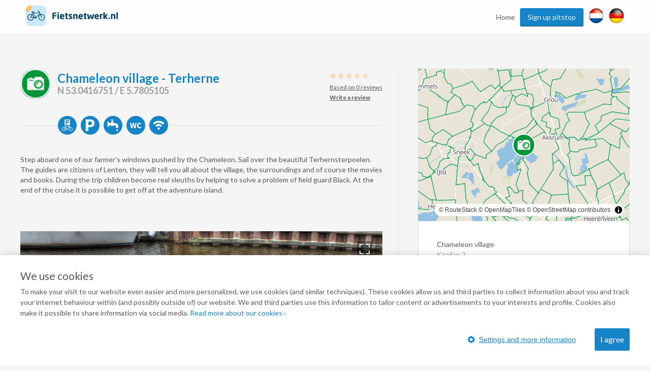

--- FILE ---
content_type: text/html; charset=utf-8
request_url: https://www.google.com/recaptcha/api2/anchor?ar=1&k=6Lc4fSYUAAAAADDzz5Lc6eUbxOhmZT9mfOv9G-dp&co=aHR0cHM6Ly93d3cuZmlldHNuZXR3ZXJrLm5sOjQ0Mw..&hl=en&v=N67nZn4AqZkNcbeMu4prBgzg&size=normal&anchor-ms=20000&execute-ms=30000&cb=2adtv03cx2bl
body_size: 49531
content:
<!DOCTYPE HTML><html dir="ltr" lang="en"><head><meta http-equiv="Content-Type" content="text/html; charset=UTF-8">
<meta http-equiv="X-UA-Compatible" content="IE=edge">
<title>reCAPTCHA</title>
<style type="text/css">
/* cyrillic-ext */
@font-face {
  font-family: 'Roboto';
  font-style: normal;
  font-weight: 400;
  font-stretch: 100%;
  src: url(//fonts.gstatic.com/s/roboto/v48/KFO7CnqEu92Fr1ME7kSn66aGLdTylUAMa3GUBHMdazTgWw.woff2) format('woff2');
  unicode-range: U+0460-052F, U+1C80-1C8A, U+20B4, U+2DE0-2DFF, U+A640-A69F, U+FE2E-FE2F;
}
/* cyrillic */
@font-face {
  font-family: 'Roboto';
  font-style: normal;
  font-weight: 400;
  font-stretch: 100%;
  src: url(//fonts.gstatic.com/s/roboto/v48/KFO7CnqEu92Fr1ME7kSn66aGLdTylUAMa3iUBHMdazTgWw.woff2) format('woff2');
  unicode-range: U+0301, U+0400-045F, U+0490-0491, U+04B0-04B1, U+2116;
}
/* greek-ext */
@font-face {
  font-family: 'Roboto';
  font-style: normal;
  font-weight: 400;
  font-stretch: 100%;
  src: url(//fonts.gstatic.com/s/roboto/v48/KFO7CnqEu92Fr1ME7kSn66aGLdTylUAMa3CUBHMdazTgWw.woff2) format('woff2');
  unicode-range: U+1F00-1FFF;
}
/* greek */
@font-face {
  font-family: 'Roboto';
  font-style: normal;
  font-weight: 400;
  font-stretch: 100%;
  src: url(//fonts.gstatic.com/s/roboto/v48/KFO7CnqEu92Fr1ME7kSn66aGLdTylUAMa3-UBHMdazTgWw.woff2) format('woff2');
  unicode-range: U+0370-0377, U+037A-037F, U+0384-038A, U+038C, U+038E-03A1, U+03A3-03FF;
}
/* math */
@font-face {
  font-family: 'Roboto';
  font-style: normal;
  font-weight: 400;
  font-stretch: 100%;
  src: url(//fonts.gstatic.com/s/roboto/v48/KFO7CnqEu92Fr1ME7kSn66aGLdTylUAMawCUBHMdazTgWw.woff2) format('woff2');
  unicode-range: U+0302-0303, U+0305, U+0307-0308, U+0310, U+0312, U+0315, U+031A, U+0326-0327, U+032C, U+032F-0330, U+0332-0333, U+0338, U+033A, U+0346, U+034D, U+0391-03A1, U+03A3-03A9, U+03B1-03C9, U+03D1, U+03D5-03D6, U+03F0-03F1, U+03F4-03F5, U+2016-2017, U+2034-2038, U+203C, U+2040, U+2043, U+2047, U+2050, U+2057, U+205F, U+2070-2071, U+2074-208E, U+2090-209C, U+20D0-20DC, U+20E1, U+20E5-20EF, U+2100-2112, U+2114-2115, U+2117-2121, U+2123-214F, U+2190, U+2192, U+2194-21AE, U+21B0-21E5, U+21F1-21F2, U+21F4-2211, U+2213-2214, U+2216-22FF, U+2308-230B, U+2310, U+2319, U+231C-2321, U+2336-237A, U+237C, U+2395, U+239B-23B7, U+23D0, U+23DC-23E1, U+2474-2475, U+25AF, U+25B3, U+25B7, U+25BD, U+25C1, U+25CA, U+25CC, U+25FB, U+266D-266F, U+27C0-27FF, U+2900-2AFF, U+2B0E-2B11, U+2B30-2B4C, U+2BFE, U+3030, U+FF5B, U+FF5D, U+1D400-1D7FF, U+1EE00-1EEFF;
}
/* symbols */
@font-face {
  font-family: 'Roboto';
  font-style: normal;
  font-weight: 400;
  font-stretch: 100%;
  src: url(//fonts.gstatic.com/s/roboto/v48/KFO7CnqEu92Fr1ME7kSn66aGLdTylUAMaxKUBHMdazTgWw.woff2) format('woff2');
  unicode-range: U+0001-000C, U+000E-001F, U+007F-009F, U+20DD-20E0, U+20E2-20E4, U+2150-218F, U+2190, U+2192, U+2194-2199, U+21AF, U+21E6-21F0, U+21F3, U+2218-2219, U+2299, U+22C4-22C6, U+2300-243F, U+2440-244A, U+2460-24FF, U+25A0-27BF, U+2800-28FF, U+2921-2922, U+2981, U+29BF, U+29EB, U+2B00-2BFF, U+4DC0-4DFF, U+FFF9-FFFB, U+10140-1018E, U+10190-1019C, U+101A0, U+101D0-101FD, U+102E0-102FB, U+10E60-10E7E, U+1D2C0-1D2D3, U+1D2E0-1D37F, U+1F000-1F0FF, U+1F100-1F1AD, U+1F1E6-1F1FF, U+1F30D-1F30F, U+1F315, U+1F31C, U+1F31E, U+1F320-1F32C, U+1F336, U+1F378, U+1F37D, U+1F382, U+1F393-1F39F, U+1F3A7-1F3A8, U+1F3AC-1F3AF, U+1F3C2, U+1F3C4-1F3C6, U+1F3CA-1F3CE, U+1F3D4-1F3E0, U+1F3ED, U+1F3F1-1F3F3, U+1F3F5-1F3F7, U+1F408, U+1F415, U+1F41F, U+1F426, U+1F43F, U+1F441-1F442, U+1F444, U+1F446-1F449, U+1F44C-1F44E, U+1F453, U+1F46A, U+1F47D, U+1F4A3, U+1F4B0, U+1F4B3, U+1F4B9, U+1F4BB, U+1F4BF, U+1F4C8-1F4CB, U+1F4D6, U+1F4DA, U+1F4DF, U+1F4E3-1F4E6, U+1F4EA-1F4ED, U+1F4F7, U+1F4F9-1F4FB, U+1F4FD-1F4FE, U+1F503, U+1F507-1F50B, U+1F50D, U+1F512-1F513, U+1F53E-1F54A, U+1F54F-1F5FA, U+1F610, U+1F650-1F67F, U+1F687, U+1F68D, U+1F691, U+1F694, U+1F698, U+1F6AD, U+1F6B2, U+1F6B9-1F6BA, U+1F6BC, U+1F6C6-1F6CF, U+1F6D3-1F6D7, U+1F6E0-1F6EA, U+1F6F0-1F6F3, U+1F6F7-1F6FC, U+1F700-1F7FF, U+1F800-1F80B, U+1F810-1F847, U+1F850-1F859, U+1F860-1F887, U+1F890-1F8AD, U+1F8B0-1F8BB, U+1F8C0-1F8C1, U+1F900-1F90B, U+1F93B, U+1F946, U+1F984, U+1F996, U+1F9E9, U+1FA00-1FA6F, U+1FA70-1FA7C, U+1FA80-1FA89, U+1FA8F-1FAC6, U+1FACE-1FADC, U+1FADF-1FAE9, U+1FAF0-1FAF8, U+1FB00-1FBFF;
}
/* vietnamese */
@font-face {
  font-family: 'Roboto';
  font-style: normal;
  font-weight: 400;
  font-stretch: 100%;
  src: url(//fonts.gstatic.com/s/roboto/v48/KFO7CnqEu92Fr1ME7kSn66aGLdTylUAMa3OUBHMdazTgWw.woff2) format('woff2');
  unicode-range: U+0102-0103, U+0110-0111, U+0128-0129, U+0168-0169, U+01A0-01A1, U+01AF-01B0, U+0300-0301, U+0303-0304, U+0308-0309, U+0323, U+0329, U+1EA0-1EF9, U+20AB;
}
/* latin-ext */
@font-face {
  font-family: 'Roboto';
  font-style: normal;
  font-weight: 400;
  font-stretch: 100%;
  src: url(//fonts.gstatic.com/s/roboto/v48/KFO7CnqEu92Fr1ME7kSn66aGLdTylUAMa3KUBHMdazTgWw.woff2) format('woff2');
  unicode-range: U+0100-02BA, U+02BD-02C5, U+02C7-02CC, U+02CE-02D7, U+02DD-02FF, U+0304, U+0308, U+0329, U+1D00-1DBF, U+1E00-1E9F, U+1EF2-1EFF, U+2020, U+20A0-20AB, U+20AD-20C0, U+2113, U+2C60-2C7F, U+A720-A7FF;
}
/* latin */
@font-face {
  font-family: 'Roboto';
  font-style: normal;
  font-weight: 400;
  font-stretch: 100%;
  src: url(//fonts.gstatic.com/s/roboto/v48/KFO7CnqEu92Fr1ME7kSn66aGLdTylUAMa3yUBHMdazQ.woff2) format('woff2');
  unicode-range: U+0000-00FF, U+0131, U+0152-0153, U+02BB-02BC, U+02C6, U+02DA, U+02DC, U+0304, U+0308, U+0329, U+2000-206F, U+20AC, U+2122, U+2191, U+2193, U+2212, U+2215, U+FEFF, U+FFFD;
}
/* cyrillic-ext */
@font-face {
  font-family: 'Roboto';
  font-style: normal;
  font-weight: 500;
  font-stretch: 100%;
  src: url(//fonts.gstatic.com/s/roboto/v48/KFO7CnqEu92Fr1ME7kSn66aGLdTylUAMa3GUBHMdazTgWw.woff2) format('woff2');
  unicode-range: U+0460-052F, U+1C80-1C8A, U+20B4, U+2DE0-2DFF, U+A640-A69F, U+FE2E-FE2F;
}
/* cyrillic */
@font-face {
  font-family: 'Roboto';
  font-style: normal;
  font-weight: 500;
  font-stretch: 100%;
  src: url(//fonts.gstatic.com/s/roboto/v48/KFO7CnqEu92Fr1ME7kSn66aGLdTylUAMa3iUBHMdazTgWw.woff2) format('woff2');
  unicode-range: U+0301, U+0400-045F, U+0490-0491, U+04B0-04B1, U+2116;
}
/* greek-ext */
@font-face {
  font-family: 'Roboto';
  font-style: normal;
  font-weight: 500;
  font-stretch: 100%;
  src: url(//fonts.gstatic.com/s/roboto/v48/KFO7CnqEu92Fr1ME7kSn66aGLdTylUAMa3CUBHMdazTgWw.woff2) format('woff2');
  unicode-range: U+1F00-1FFF;
}
/* greek */
@font-face {
  font-family: 'Roboto';
  font-style: normal;
  font-weight: 500;
  font-stretch: 100%;
  src: url(//fonts.gstatic.com/s/roboto/v48/KFO7CnqEu92Fr1ME7kSn66aGLdTylUAMa3-UBHMdazTgWw.woff2) format('woff2');
  unicode-range: U+0370-0377, U+037A-037F, U+0384-038A, U+038C, U+038E-03A1, U+03A3-03FF;
}
/* math */
@font-face {
  font-family: 'Roboto';
  font-style: normal;
  font-weight: 500;
  font-stretch: 100%;
  src: url(//fonts.gstatic.com/s/roboto/v48/KFO7CnqEu92Fr1ME7kSn66aGLdTylUAMawCUBHMdazTgWw.woff2) format('woff2');
  unicode-range: U+0302-0303, U+0305, U+0307-0308, U+0310, U+0312, U+0315, U+031A, U+0326-0327, U+032C, U+032F-0330, U+0332-0333, U+0338, U+033A, U+0346, U+034D, U+0391-03A1, U+03A3-03A9, U+03B1-03C9, U+03D1, U+03D5-03D6, U+03F0-03F1, U+03F4-03F5, U+2016-2017, U+2034-2038, U+203C, U+2040, U+2043, U+2047, U+2050, U+2057, U+205F, U+2070-2071, U+2074-208E, U+2090-209C, U+20D0-20DC, U+20E1, U+20E5-20EF, U+2100-2112, U+2114-2115, U+2117-2121, U+2123-214F, U+2190, U+2192, U+2194-21AE, U+21B0-21E5, U+21F1-21F2, U+21F4-2211, U+2213-2214, U+2216-22FF, U+2308-230B, U+2310, U+2319, U+231C-2321, U+2336-237A, U+237C, U+2395, U+239B-23B7, U+23D0, U+23DC-23E1, U+2474-2475, U+25AF, U+25B3, U+25B7, U+25BD, U+25C1, U+25CA, U+25CC, U+25FB, U+266D-266F, U+27C0-27FF, U+2900-2AFF, U+2B0E-2B11, U+2B30-2B4C, U+2BFE, U+3030, U+FF5B, U+FF5D, U+1D400-1D7FF, U+1EE00-1EEFF;
}
/* symbols */
@font-face {
  font-family: 'Roboto';
  font-style: normal;
  font-weight: 500;
  font-stretch: 100%;
  src: url(//fonts.gstatic.com/s/roboto/v48/KFO7CnqEu92Fr1ME7kSn66aGLdTylUAMaxKUBHMdazTgWw.woff2) format('woff2');
  unicode-range: U+0001-000C, U+000E-001F, U+007F-009F, U+20DD-20E0, U+20E2-20E4, U+2150-218F, U+2190, U+2192, U+2194-2199, U+21AF, U+21E6-21F0, U+21F3, U+2218-2219, U+2299, U+22C4-22C6, U+2300-243F, U+2440-244A, U+2460-24FF, U+25A0-27BF, U+2800-28FF, U+2921-2922, U+2981, U+29BF, U+29EB, U+2B00-2BFF, U+4DC0-4DFF, U+FFF9-FFFB, U+10140-1018E, U+10190-1019C, U+101A0, U+101D0-101FD, U+102E0-102FB, U+10E60-10E7E, U+1D2C0-1D2D3, U+1D2E0-1D37F, U+1F000-1F0FF, U+1F100-1F1AD, U+1F1E6-1F1FF, U+1F30D-1F30F, U+1F315, U+1F31C, U+1F31E, U+1F320-1F32C, U+1F336, U+1F378, U+1F37D, U+1F382, U+1F393-1F39F, U+1F3A7-1F3A8, U+1F3AC-1F3AF, U+1F3C2, U+1F3C4-1F3C6, U+1F3CA-1F3CE, U+1F3D4-1F3E0, U+1F3ED, U+1F3F1-1F3F3, U+1F3F5-1F3F7, U+1F408, U+1F415, U+1F41F, U+1F426, U+1F43F, U+1F441-1F442, U+1F444, U+1F446-1F449, U+1F44C-1F44E, U+1F453, U+1F46A, U+1F47D, U+1F4A3, U+1F4B0, U+1F4B3, U+1F4B9, U+1F4BB, U+1F4BF, U+1F4C8-1F4CB, U+1F4D6, U+1F4DA, U+1F4DF, U+1F4E3-1F4E6, U+1F4EA-1F4ED, U+1F4F7, U+1F4F9-1F4FB, U+1F4FD-1F4FE, U+1F503, U+1F507-1F50B, U+1F50D, U+1F512-1F513, U+1F53E-1F54A, U+1F54F-1F5FA, U+1F610, U+1F650-1F67F, U+1F687, U+1F68D, U+1F691, U+1F694, U+1F698, U+1F6AD, U+1F6B2, U+1F6B9-1F6BA, U+1F6BC, U+1F6C6-1F6CF, U+1F6D3-1F6D7, U+1F6E0-1F6EA, U+1F6F0-1F6F3, U+1F6F7-1F6FC, U+1F700-1F7FF, U+1F800-1F80B, U+1F810-1F847, U+1F850-1F859, U+1F860-1F887, U+1F890-1F8AD, U+1F8B0-1F8BB, U+1F8C0-1F8C1, U+1F900-1F90B, U+1F93B, U+1F946, U+1F984, U+1F996, U+1F9E9, U+1FA00-1FA6F, U+1FA70-1FA7C, U+1FA80-1FA89, U+1FA8F-1FAC6, U+1FACE-1FADC, U+1FADF-1FAE9, U+1FAF0-1FAF8, U+1FB00-1FBFF;
}
/* vietnamese */
@font-face {
  font-family: 'Roboto';
  font-style: normal;
  font-weight: 500;
  font-stretch: 100%;
  src: url(//fonts.gstatic.com/s/roboto/v48/KFO7CnqEu92Fr1ME7kSn66aGLdTylUAMa3OUBHMdazTgWw.woff2) format('woff2');
  unicode-range: U+0102-0103, U+0110-0111, U+0128-0129, U+0168-0169, U+01A0-01A1, U+01AF-01B0, U+0300-0301, U+0303-0304, U+0308-0309, U+0323, U+0329, U+1EA0-1EF9, U+20AB;
}
/* latin-ext */
@font-face {
  font-family: 'Roboto';
  font-style: normal;
  font-weight: 500;
  font-stretch: 100%;
  src: url(//fonts.gstatic.com/s/roboto/v48/KFO7CnqEu92Fr1ME7kSn66aGLdTylUAMa3KUBHMdazTgWw.woff2) format('woff2');
  unicode-range: U+0100-02BA, U+02BD-02C5, U+02C7-02CC, U+02CE-02D7, U+02DD-02FF, U+0304, U+0308, U+0329, U+1D00-1DBF, U+1E00-1E9F, U+1EF2-1EFF, U+2020, U+20A0-20AB, U+20AD-20C0, U+2113, U+2C60-2C7F, U+A720-A7FF;
}
/* latin */
@font-face {
  font-family: 'Roboto';
  font-style: normal;
  font-weight: 500;
  font-stretch: 100%;
  src: url(//fonts.gstatic.com/s/roboto/v48/KFO7CnqEu92Fr1ME7kSn66aGLdTylUAMa3yUBHMdazQ.woff2) format('woff2');
  unicode-range: U+0000-00FF, U+0131, U+0152-0153, U+02BB-02BC, U+02C6, U+02DA, U+02DC, U+0304, U+0308, U+0329, U+2000-206F, U+20AC, U+2122, U+2191, U+2193, U+2212, U+2215, U+FEFF, U+FFFD;
}
/* cyrillic-ext */
@font-face {
  font-family: 'Roboto';
  font-style: normal;
  font-weight: 900;
  font-stretch: 100%;
  src: url(//fonts.gstatic.com/s/roboto/v48/KFO7CnqEu92Fr1ME7kSn66aGLdTylUAMa3GUBHMdazTgWw.woff2) format('woff2');
  unicode-range: U+0460-052F, U+1C80-1C8A, U+20B4, U+2DE0-2DFF, U+A640-A69F, U+FE2E-FE2F;
}
/* cyrillic */
@font-face {
  font-family: 'Roboto';
  font-style: normal;
  font-weight: 900;
  font-stretch: 100%;
  src: url(//fonts.gstatic.com/s/roboto/v48/KFO7CnqEu92Fr1ME7kSn66aGLdTylUAMa3iUBHMdazTgWw.woff2) format('woff2');
  unicode-range: U+0301, U+0400-045F, U+0490-0491, U+04B0-04B1, U+2116;
}
/* greek-ext */
@font-face {
  font-family: 'Roboto';
  font-style: normal;
  font-weight: 900;
  font-stretch: 100%;
  src: url(//fonts.gstatic.com/s/roboto/v48/KFO7CnqEu92Fr1ME7kSn66aGLdTylUAMa3CUBHMdazTgWw.woff2) format('woff2');
  unicode-range: U+1F00-1FFF;
}
/* greek */
@font-face {
  font-family: 'Roboto';
  font-style: normal;
  font-weight: 900;
  font-stretch: 100%;
  src: url(//fonts.gstatic.com/s/roboto/v48/KFO7CnqEu92Fr1ME7kSn66aGLdTylUAMa3-UBHMdazTgWw.woff2) format('woff2');
  unicode-range: U+0370-0377, U+037A-037F, U+0384-038A, U+038C, U+038E-03A1, U+03A3-03FF;
}
/* math */
@font-face {
  font-family: 'Roboto';
  font-style: normal;
  font-weight: 900;
  font-stretch: 100%;
  src: url(//fonts.gstatic.com/s/roboto/v48/KFO7CnqEu92Fr1ME7kSn66aGLdTylUAMawCUBHMdazTgWw.woff2) format('woff2');
  unicode-range: U+0302-0303, U+0305, U+0307-0308, U+0310, U+0312, U+0315, U+031A, U+0326-0327, U+032C, U+032F-0330, U+0332-0333, U+0338, U+033A, U+0346, U+034D, U+0391-03A1, U+03A3-03A9, U+03B1-03C9, U+03D1, U+03D5-03D6, U+03F0-03F1, U+03F4-03F5, U+2016-2017, U+2034-2038, U+203C, U+2040, U+2043, U+2047, U+2050, U+2057, U+205F, U+2070-2071, U+2074-208E, U+2090-209C, U+20D0-20DC, U+20E1, U+20E5-20EF, U+2100-2112, U+2114-2115, U+2117-2121, U+2123-214F, U+2190, U+2192, U+2194-21AE, U+21B0-21E5, U+21F1-21F2, U+21F4-2211, U+2213-2214, U+2216-22FF, U+2308-230B, U+2310, U+2319, U+231C-2321, U+2336-237A, U+237C, U+2395, U+239B-23B7, U+23D0, U+23DC-23E1, U+2474-2475, U+25AF, U+25B3, U+25B7, U+25BD, U+25C1, U+25CA, U+25CC, U+25FB, U+266D-266F, U+27C0-27FF, U+2900-2AFF, U+2B0E-2B11, U+2B30-2B4C, U+2BFE, U+3030, U+FF5B, U+FF5D, U+1D400-1D7FF, U+1EE00-1EEFF;
}
/* symbols */
@font-face {
  font-family: 'Roboto';
  font-style: normal;
  font-weight: 900;
  font-stretch: 100%;
  src: url(//fonts.gstatic.com/s/roboto/v48/KFO7CnqEu92Fr1ME7kSn66aGLdTylUAMaxKUBHMdazTgWw.woff2) format('woff2');
  unicode-range: U+0001-000C, U+000E-001F, U+007F-009F, U+20DD-20E0, U+20E2-20E4, U+2150-218F, U+2190, U+2192, U+2194-2199, U+21AF, U+21E6-21F0, U+21F3, U+2218-2219, U+2299, U+22C4-22C6, U+2300-243F, U+2440-244A, U+2460-24FF, U+25A0-27BF, U+2800-28FF, U+2921-2922, U+2981, U+29BF, U+29EB, U+2B00-2BFF, U+4DC0-4DFF, U+FFF9-FFFB, U+10140-1018E, U+10190-1019C, U+101A0, U+101D0-101FD, U+102E0-102FB, U+10E60-10E7E, U+1D2C0-1D2D3, U+1D2E0-1D37F, U+1F000-1F0FF, U+1F100-1F1AD, U+1F1E6-1F1FF, U+1F30D-1F30F, U+1F315, U+1F31C, U+1F31E, U+1F320-1F32C, U+1F336, U+1F378, U+1F37D, U+1F382, U+1F393-1F39F, U+1F3A7-1F3A8, U+1F3AC-1F3AF, U+1F3C2, U+1F3C4-1F3C6, U+1F3CA-1F3CE, U+1F3D4-1F3E0, U+1F3ED, U+1F3F1-1F3F3, U+1F3F5-1F3F7, U+1F408, U+1F415, U+1F41F, U+1F426, U+1F43F, U+1F441-1F442, U+1F444, U+1F446-1F449, U+1F44C-1F44E, U+1F453, U+1F46A, U+1F47D, U+1F4A3, U+1F4B0, U+1F4B3, U+1F4B9, U+1F4BB, U+1F4BF, U+1F4C8-1F4CB, U+1F4D6, U+1F4DA, U+1F4DF, U+1F4E3-1F4E6, U+1F4EA-1F4ED, U+1F4F7, U+1F4F9-1F4FB, U+1F4FD-1F4FE, U+1F503, U+1F507-1F50B, U+1F50D, U+1F512-1F513, U+1F53E-1F54A, U+1F54F-1F5FA, U+1F610, U+1F650-1F67F, U+1F687, U+1F68D, U+1F691, U+1F694, U+1F698, U+1F6AD, U+1F6B2, U+1F6B9-1F6BA, U+1F6BC, U+1F6C6-1F6CF, U+1F6D3-1F6D7, U+1F6E0-1F6EA, U+1F6F0-1F6F3, U+1F6F7-1F6FC, U+1F700-1F7FF, U+1F800-1F80B, U+1F810-1F847, U+1F850-1F859, U+1F860-1F887, U+1F890-1F8AD, U+1F8B0-1F8BB, U+1F8C0-1F8C1, U+1F900-1F90B, U+1F93B, U+1F946, U+1F984, U+1F996, U+1F9E9, U+1FA00-1FA6F, U+1FA70-1FA7C, U+1FA80-1FA89, U+1FA8F-1FAC6, U+1FACE-1FADC, U+1FADF-1FAE9, U+1FAF0-1FAF8, U+1FB00-1FBFF;
}
/* vietnamese */
@font-face {
  font-family: 'Roboto';
  font-style: normal;
  font-weight: 900;
  font-stretch: 100%;
  src: url(//fonts.gstatic.com/s/roboto/v48/KFO7CnqEu92Fr1ME7kSn66aGLdTylUAMa3OUBHMdazTgWw.woff2) format('woff2');
  unicode-range: U+0102-0103, U+0110-0111, U+0128-0129, U+0168-0169, U+01A0-01A1, U+01AF-01B0, U+0300-0301, U+0303-0304, U+0308-0309, U+0323, U+0329, U+1EA0-1EF9, U+20AB;
}
/* latin-ext */
@font-face {
  font-family: 'Roboto';
  font-style: normal;
  font-weight: 900;
  font-stretch: 100%;
  src: url(//fonts.gstatic.com/s/roboto/v48/KFO7CnqEu92Fr1ME7kSn66aGLdTylUAMa3KUBHMdazTgWw.woff2) format('woff2');
  unicode-range: U+0100-02BA, U+02BD-02C5, U+02C7-02CC, U+02CE-02D7, U+02DD-02FF, U+0304, U+0308, U+0329, U+1D00-1DBF, U+1E00-1E9F, U+1EF2-1EFF, U+2020, U+20A0-20AB, U+20AD-20C0, U+2113, U+2C60-2C7F, U+A720-A7FF;
}
/* latin */
@font-face {
  font-family: 'Roboto';
  font-style: normal;
  font-weight: 900;
  font-stretch: 100%;
  src: url(//fonts.gstatic.com/s/roboto/v48/KFO7CnqEu92Fr1ME7kSn66aGLdTylUAMa3yUBHMdazQ.woff2) format('woff2');
  unicode-range: U+0000-00FF, U+0131, U+0152-0153, U+02BB-02BC, U+02C6, U+02DA, U+02DC, U+0304, U+0308, U+0329, U+2000-206F, U+20AC, U+2122, U+2191, U+2193, U+2212, U+2215, U+FEFF, U+FFFD;
}

</style>
<link rel="stylesheet" type="text/css" href="https://www.gstatic.com/recaptcha/releases/N67nZn4AqZkNcbeMu4prBgzg/styles__ltr.css">
<script nonce="Br1yPwBhfONBJdF9xuDdBA" type="text/javascript">window['__recaptcha_api'] = 'https://www.google.com/recaptcha/api2/';</script>
<script type="text/javascript" src="https://www.gstatic.com/recaptcha/releases/N67nZn4AqZkNcbeMu4prBgzg/recaptcha__en.js" nonce="Br1yPwBhfONBJdF9xuDdBA">
      
    </script></head>
<body><div id="rc-anchor-alert" class="rc-anchor-alert"></div>
<input type="hidden" id="recaptcha-token" value="[base64]">
<script type="text/javascript" nonce="Br1yPwBhfONBJdF9xuDdBA">
      recaptcha.anchor.Main.init("[\x22ainput\x22,[\x22bgdata\x22,\x22\x22,\[base64]/[base64]/MjU1Ong/[base64]/[base64]/[base64]/[base64]/[base64]/[base64]/[base64]/[base64]/[base64]/[base64]/[base64]/[base64]/[base64]/[base64]/[base64]\\u003d\x22,\[base64]\\u003d\x22,\x22woTDl0N7cMOdwowtw4dsD8OPRcKhwqjDl8KBXGHCtxPCpUDDlcOWF8K0wpEkOjrCojrCiMOLwpbCkMKlw7jCvlLCvsOSwo3DtMO3wrbCu8OeH8KXcHUfKDPCp8Onw5vDvT9eRBxsGMOcLSc7wq/DlwLDmsOCwojDmcOnw6LDrhXDox8Aw5nCpQbDh38Jw7TCnMKmecKJw5LDscOow58ewqhYw4/Cm3oww5dSw7p7ZcKBwo3DgcO8OMKDwrrCkxnCssKjwovCiMK7XmrCo8O4w60Ew5Zjw6E5w5YSw4TDsVnCocKUw5zDj8Kvw5DDgcONw5JpwrnDhAXDvG4Wwp/[base64]/CrFDCh1kcwp/[base64]/FX04wpRdHynCu2l9RMOTwrcvwqVVKMOiaMK9cyctw5jCuCxJBSkBQsOyw4UNb8Kfw53CgkEpwp3CpsOvw51ww4p/wp/CucKAwoXCnsOgLHLDtcKrwrFawrN5wrhhwqESYcKJZcOmw4wJw4EkAh3CjkTCosK/RsOaVw8IwocsfsKPbgHCujwoVsO5KcKWf8KRb8OWw6jDqsOLw5XCjsK6LMOvY8OUw4PCkHAiwrjDkh3Dt8K7alvCnFo/NsOgVMOlwonCuSUvdsKwJcOhwppRRMObVgAjegjClwgCwojDvcKuw5VIwpoRCVp/CDfCmFDDtsKAw484Vk9nwqjDqx/[base64]/UcOEwrzCi8Kxwo7Chmg0PBvCukzCqMK2wozCkiHCsGDCvsKgRmXDnXDCiU3DjyHDj13DksOYwrEEccK4f3PCkit2B2DCjsKDw4o0woAsYMOUw5V4wp/Do8Osw4wowq3DvMKCw67CrkPDkwknwo3DiDLCqwo5TXxLeH4Zwr1vXsK+wpUtw6I4wqTDslTDr3FXXy9Gw6fDlMONKgQ9w5vDnsKtw57CrcOHLy7ChcODS0jCgD/Dn1rCqMOdw7XCtCYuwrE6DUl4GMKFC3LDjEYAYXfChsK8wpLDlsKgXwnDj8Kdw6A1OsOfw5rDpcOlw7vCi8OscsOYwqlSw4UrwpfCrMO1wpbDhsKfwoXDh8Kuwr7Cu31MJDDCrcO6a8KDKm1pwqRBwpPCscK/w73DozPCt8K2woXDtCVCB1wnEH7Ch0vDuMOew4tKwpo/JsK3wrPCtcO1w6kGw4N/w64Uwoh6wopbJ8OVLsKeJ8OVeMK3w58YMsOGfMOEwovDtwDCqsKLA0jCp8OGw4lHwq5EZ2V5fwPDhG1lwpPCh8OnX2UDwqLCsgnDths9fMKvXWlIThA2DsKAXmJlOMO2DsOTdlPDqcOrRUfDtMKgwpJ+W0XCkcKzwp7Dp2PDkWHDpEpYw5HCssKKB8OgYcKOVG/DjcObT8Onwq3CuBTCjwxowpfCmMKpw6jDhUbDlgHDtcO+G8KwCmR+G8Kpw4zDkcKYwpMfw5bDgcOXXMO/w5xFwq49IADDpcKlw7I/eRBBwrd0DDXCgwvCpQHCtzdaw5YCeMKXwo/DhBpwwpliFkTDjy/DhMKDHWQgw5tSZsOywrA8dsOCwpM8RA7DoxXDjUNlw6zCp8O7wrQIwoMuMQXCqMKAw4bDtzcewrLCvBnDnsOWGHF/[base64]/Cl8K4T8K5A8OHRMKpF8KxJVgkwps/BloTJm3CnwZewo/[base64]/RMOfIsK8M8OHMRXCgQ4aGR4YQE7DmjtWw53CkMOHT8Kbw7gKeMOoOMKlKsKNQQtfexxSEiXDhVQ2wpR6w47Dq11kUcKuw7rDisOOPcKQw7pSVF8TKcK+wpLCmw3DvCvChMOyQkJMwqVMwotpaMKSbzDClMKOw7/CpjbCtWYjw4vDjGnDlSbDmzVAwqvDvMOcw7tbw4QlXcKbE2vCtcKFBcOewrfDtE4mwqrDiMKkJzoyWsOHOkcPbMKfekzDhcK8wobDq2UVaB8qw7nDncOPw6RCw67Dhn7Cl3Vqw5TDulRIw6kSEWYvNB/[base64]/CqcOvFsOjVzHCmnx+eMK6XcKAw5TCq1doe8OvwrnCqMKlw5rDgzhaw6d9P8ONw7UCA2nCoyJTBkx8w4EXwoE6ZMOWPwhia8K4WVbDl0odaMOaw5sMw4DCq8OPTsKFw7PCmsKawoomFxvCssKewrLCij3CuHoow5ALwq1Ow7/DjWjCiMOhH8K7w4A0OMKVS8KIwodnQsOcw4MBw5LDscK7w6LCnzbCokZOT8O4w4ccEgzCtMK5O8KyeMOsRTM1AULCqMK8dWMwbsO6cMOAw5pcGFDDikM/JDpawoV8w74fWMK8LsOAw47CsSnCqHAvbirDhyHCpsKeDsKxRzoWw5IBVWLCnWhKw58+wqPDi8OoKAjCkW/DhsKtZMK5QMOCw54/fcOsB8KwKlXDhigGcsOIw4vDjhwww7HCoMKISMKsDcOeMSkAw7VIw5kuw4FeDHBZUV/DoAjCsMKwVg4Aw5HCsMONwr3Cmw93w5U3wpPDjiPDnyBSwpTCo8OaOMOgOsKyw5FgIsKfwqg7wrvCgsKpRBo0Z8OWEMK+w6rDj1llw7AJwq/DrHbDkgs2XMKXw4YXwrkAOUDDtMO+WGjDgFprO8OfDiLCuXfCtSHChABcMsOfdcKVwqrCpcKjw4vDg8KGfsKpw5fCil3DqW/DggFYwqQ6w5dJwq4rBsKow6PCjcOHL8K+w7jCtAzDpsO1aMOjwrXDv8Oow7TChcOHw78Qwrp3woN9VXfCmgjCgikpDsKsD8K1JcKwwrrDqRQ6wq1kWjLDkgM7wpRDFSLDqsOaw53CuMKyw4/[base64]/CpU3DsGo6LR7Dr8K1wr5hG8OSFSjCrcKaGGkUwr7Di8KHwrPDoD/DnXp+w6oEWMKZMsOsXRkRw5zCtQPDo8OFdnnDqHYRwo7Dv8KjwpULJcOhKgbCl8KxYm3CsXZzA8ObI8OZwqLDnMKfRsKuI8OWSVB2wr7CicKqw4fDn8K4DR7Dh8Opw5R/B8KUw6fDqcKiw5FRFAXClcKxDA0PSArDh8Oxw63ChsKrY20iacKWKsOFwoQKwqIeZlzCt8Ojwr0TwprCvk/Dj0nCqcKkZ8K2Xz0+PcOQwpwnwqnDny3DpsOOf8OYUhTDhMKjWMKYw7gmGBJECkhKVsOQYVDCm8OlRsO1w6jDm8O6N8OlwqVGwpTDmsOawpcUwo52YcO1EHFgw4luH8OMw4pcw59MwpzCm8Ofw4rCsAbCssKaZ8KgC2Z9dGJycsOrRMO/w7ZCw4zDh8KqwrDCtcKXw4bCtyhkRBQ2FgFeZA9Nw5zCicKLIcOLVDLCl0bDksOTwr3DpEXDpsKTw5VfNjfDvhFhwrdWD8O4w4Uiw6h/DRLCq8ODHMOgw70RTW1Cw4DCoMOqMzbCsMOCw67DnW7DrsKQFl80w65Dw5skMcOBwqgGFwLDhxlWw48tfcOAQHLCvx3CqhLCj1YYGcKwKcKWXMOlPcORSsOew48GOHRsGRHCq8OpOw3DvsKEw4LDsRDCg8OHw4x9QAjDjVXCu01QwrY5K8ORb8OcwodIaXYeSsOwwpl/[base64]/QmVEXRjDnMK1MTDDoFkvwpbCtnxiw6cwBXhsQSd0wrPCpcKGAwsnwpvComJFw4wvwobClsOBWQzDkMO0wrPCtXTCgzFowpTCocKRW8OYwqTClMOVw5AAwoNQLMO3OsKBIMOowrzCnsKuw4/Dtm3CoTzDlMOXV8K2w5bCkcKEXcOqw6Y0Yw3CmRfDglZWwrDCo098wpXDscKTJMONJ8OWNzzCkGHCnsO8DcOkwoFqw5LCpsKUwpfDoBY2BsOsL13CgnzCjl/CnDfDhXA4w7YsG8K1w7LDusKzwqJOR0rCvWBFO17ClsOBfsKcWjZAw4opcMOGe8OrwrrDicO2Eh3Dj8O8woHDi3c8wo/Cn8OoT8OEXMOmQ2PCkMOfMMOtUyRewrgywpPDiMOLHcOoZcKfwrvDvnjCtk0BwqXDviLCsX5Gw4/CjlNSw6BnBmsgw7kbw5VEDlzChjrCucKkwrLCuWTCtcO7JsOHBFBNEsKSGcOwwpXDtGDCp8O9I8KkHWfCmsK3wqHDs8KoKjnCj8OqdMKxw6JFwrTDlcOawprCh8OkVDbCnHXCuMKEw50zwo7CksKVHjVWPklJw6rCgW4aOR3Co1ppwp7DrMK/[base64]/wr0kw45EVsKZRi8pw63ClcKAMjfDi8OKcsK4w45dw6AqQBgEwoPCpA7CoShQwqwAwrUDBcKswoJ0eXTChsOdWA8qw7rDqcOYw5vDoMOgw7fDrHPDuU/CuF3DuDfDlMKwQTPCpG0UW8Kow6Qpwq7CtGjDlcOxM3vDgF3Du8OUeMOrJsKnwqPClHwOw6Yjw5U8MsKyw5B/[base64]/DsXjCr2TClFt/w6o5R01yIRnDviAvMMOpwrhKw4bCt8O+w6/[base64]/[base64]/w4s9wqLDizAFZwDClMKJR8KpwpPDhsK9C8OkZsOVJ2vDv8KVw5LDkx9Awp/CscKWBMO/w5J0IMO/w43CpgwCP1E/woURY2LDk39iw5zCrsKzwpYOwobDlsOFwpjCt8KcMU7CoUHCoyzDnsKPw5FEdsK6WMO7wqljYDfChG3CqXs3wrprIDbCgsK9w4HDuRAxKC5ew65jwptlwotOZTfDph3DhgRMwrRrwro6w5UjwovCtlPDpsOxw6DDl8OxKzUgwonCgT3CrsOVw6DCuSTCjWMQe14Rw6/DvRnDnAR2CMKve8O1w5NpMsOlwpLDrcK1ZcKec3FmDSg6ZsK8ZcK8wqlIFULCvsOlw74kN3pZw7M8CR/DkGLDn3Adw6HDlsKfHgXChj1re8ORPsOdw7/Diwk3w61iw6/CrCtuN8OEwq/Dn8KIwqLDsMKkw6xnY8KAw5g5wonCk0dhVRl6KMKQwrHCt8OQwoHDhcKSM1sfbQteCMKGwp56w6lPwoXDm8OVw4fCsGJ3w4BOwpfDi8ODwpfClcKeIQgewokNHh0/wrXCqgtlwoZQwprDnMKzwrVGPGtoWcOhw69Ywrg9YQh+JMO0w7M3YXMYQyvCgXDDo1Ydw7TCgHzCuMO0L0w3ecKswp3ChgPChRR/VizDtsO3w5c4wqxPf8KWw7PDksKdw7fDhcKfw6zDucKgIMOHwp7CmyDCusKswrMVeMO2JUptwp/CmsOow7bDmiHDmG18w5DDlmgZw5Rqw6fCl8OgEgPCsMKBw5pYwrvCtHZXGS7DiTHDlcKDwqjClcKVOcKlw6FfGcOFwrPCiMOxShPDtVLCtXdXwpXDkxfCpcKhHixOJ0DCicOhR8KyICPCnDXChcO8wrgQwqnCg1zDtnVNw7XCvX/CgGzCncOLUMKZwqbDpHUuKm7DgmM/[base64]/CgsOIwqTCt8KpW8O3wp3CgV93w5DCpVTCicK/VcKxB8ODwrAHLsKbAMKWw502UcKqw5TDtcKmWWoow7dyIcOKwpZLw71GwqnDtzjCkG3Do8K/woDCmMKvwrrCrj7CiMK1w53Cs8OnRcORdUhbD2JpNljDqR4Jw6DCoXDChMKSdBMncMKMdiTDqATDk0nDgcOGOsKpaxrDsMKTSSfCpsO/GsOTTWnDtEXCoCDDpAhAXMKAwrY+w4jCiMKqw4nCqFfCqUJEOS5wDkF0UMKJHzJzw63Dr8KOAQNBGMOqBntBwqfDisOKwqMvw6TDmWHCp3nCt8KhJE/DslEfPmBfDXVqwoIow6jClGLDuMOowrHCpHIqwqDCpmEsw7HClQgMDATCnUXDvMKlw70zw4HCtcOHwqPDoMKNw40jQDFKM8KPOWItw5PChMKVPsOIPMOJFcK7w7XDuyUhIsK/[base64]/CtC/DvsOrwqh5wrpBA8KSC2fDrSwRWMKsXC5Fw5jCg8OTa8KIe0pHwrFcBXLChcOnfwDDhRp6wrbDosKrw64iw7rDrMOGD8OhZmTDi3fCvMOUw6nClF5Ew5/DjcOfwpnCkWoMwqMJw6F0AMOjJMKyw5jCpTURw5QzwpLDiik0wrXDtsKLXXPDssOXJMOhWzcWB3PCszYgwprDnMOhSMO1wqfClMOeLiEawpltw60OV8OFHsOzBQoAeMOUUCNrwoNXDcOmw4TCjFMPc8KvZ8OHdMK3w7MHwo0dwoXDm8OAw5fCpy0/YUXCrcK7w6cAw6ciOijDkxHDhcONEiLCvsK1w4zCk8K8w53CskxJQTRAw5dRw6/[base64]/[base64]/DhgJCw7hFw7MMZkfCkMOuw5XCn8K8wqFGLcKnwqjDhEXDncKGMQsnworDjVcBIMOTw6ZJw7EjcsKKaAVsYWh/w7xFwoPDvw4pw7zCv8KnIlnDm8KYw7fDtsOxwrrCn8KQw5NnwoZcw7rDvXFfwq3DtWsdw6TDpMKmwoFLw7zCpUQOwo/Ck1/CusKLwrMKw4YAYMO0DQhBwp3DhSDCu3bDtXrDoFHCosKiA3xWwrUmw6PCgDPCuMOdw7kpwpxEDsOhwq/DksK4w63CiyIpwpnDgMK+ECY1wo7CrWJwMURtw7rDiU0zMkzClirCul7CmcOuwofDrG7Do1PDqcKHdE8Nw6bDsMKrw5TCgcOzUcKlwocPZh/DhQcIwo7Dg1EObcOMVsOkcxDDp8OSBcO/TsKvwr9YwpLCnU/[base64]/wotRS8KFwpMRW8KPw6RGdsK+w7Vjw6Nxw4XCuSzDjznCnkPCjMOnEMK6w4VJwrLDt8OJLMO6GRgjEMKqGz5cbsOcFMK7ZMOWKcO3wrPDq2XDmMKzw5bCqDPDvGF2czjDjA08w6ouw44awp7DiyDDmhDDosK1GcOwwoxswoPDq8O/w7/CumBeZsOpZcO9w5XCtsOiAiJpO37CgHAAw4/DoWZJw7XChkrCu0xWw502LhjCm8OowoMLw77DrBVCH8KAG8KGEMKkLD5oH8K3VsO/w5djdhXDjHrCs8K7WG1rEi1sw502CcKfw7Jjw6/Cg09Iw6/DiAPCssOKw63Dg1LDjg/DpwpiwpbDixAuWMOyBl3Crh7Dq8KDw7AXPhl2wpoyC8OPeMKTJGglaBrCgl/CiMKGIMOMAMOKHl3CtMK4f8Ozd0HCsyXCp8KaDsKJw6LCsxswckY3w4PCi8O5w4DDisOkw4bDgsKjYiFyw4HDp37DrsOHwp8HcFHCncOhdSVYwpbDvcKYw4Ykw7nCqTIxwo0DwpdodX/[base64]/w5XCmMOCwqDCosOrY3JmQg5GPl86w6XDqn9sXsOQwoQPw508MsKNEsOiZ8KJw4bCrcKvIcOQw4TCn8KQw6pNw7klw7FrVsKxRWBIwrzDqMKVw7HCocKawq3Dh1/CmyvDkMOnwrdjwq7CscKGE8O4wppbDsOtw5DCrUALCMKqw7kkw48Qw4TDpMKxw789JsOlQcOiwrLDuivCjWLDtHRldgAsA2vCicKTA8OsAl1SD2vDizB5ESMfwr8cQkrDtgY7DCHDuQRbwp5YwoRTIcKMTsKJwr3Dq8KtGsK0w6EmSSNCZsOMwonDnsOUwo57w6UZwo/DoMKVTcOLwqAidsO7wpIBwrfDv8Oaw65MGMKcFsOQYcOAw7JVw7Vkw7d4w7XChQVNw7XCv8Kvw5p3D8KqBQ/CqsKuUQXDiHzDtMO4wpLDiiQywqzCscO7TsOsTsO8wo0gb3tlw5vDocO0woccbEjDk8OQwr7Cm2Mqw4/DqMOlXV3DscOcVzfCtsOPaQXCslYFwqvCsSDDgU5Yw7pWQ8KkK0hYwpvCm8Ktw43DmMKJw5PDh0tgF8OTw7rCmcKcGUpXwpzDij5Ww6HDumxOwp3DssO3CH7DrUHCicKLC3Fzw6DCn8OGw5QUwr/Ct8O6wqV2w7TCvsK/BU1CSSxmKMOhw5fDmmcuw5QcHkjDjsO3fsObPsOiUQtHwr/DlTt4wonCjRvDgcODw58OUsOKwox5Z8K4TMOVw6MLw5zDgMKpUArDjMKjw67DlcO6wpjCssKZGx8Lw70+dCXDssKqwpPDusOwwozCqsKvwofDnwvDpUhtwpTDl8K/ESVgcirDoS1sw5zCsMKwwobDjF3ClsKZw7dlw6XCpsKsw5RJV8OIwqjCtDvDnBTClkc+Uk/Cq3ETTCY6wpUwdsKqdB0aOiXDlMOGw6lfw452w6/DuSHDpmfDgMK5wpfDt8KRwqw1SsOQRcOzb2YiFMK0w4HCliQMHVPDisK8dXTChcK0wrEJw7bCpkzCjVzDuH7CvkrCl8OycMKhAsODNsK9WcKpL18Hw68xwrtIHMOmGcOqJQN8wp/ChcKdw73Dpwkwwro1w4/CgcOrw6g0ZcKpw4HCvhrCgBjDr8Kzw6hlccKKwqgPw4vDj8KZwojCpwTCoQ8IJcOEwr90VcKCJ8KSRi5fY3Niw63DsMKpTnobVsOkwr0Aw5c+wpMNNigWGjAACcKzacOHwq/Ds8KCwpbClWLDu8OZR8KCAcK+BMKuw4/[base64]/CvMOHwrzCikXDt0/DtsO/wpLCkAvDszfCm8OUP8KUPMKtwojCscOsHsKeYsOFw5TCnSPCmGLCn1k+w7zCn8OyMyRwwqzDgjxRw6R8w4Vowr9ULX0wwo8kw4RrTwp0ag3DoEjDi8KIVCBqwoMjTQrCsFIAWMK5P8OAw6nDt2jDpsOvwqrChcKhIcO/GyrDgQtxw7XCn1bDscKCwpxKwovCp8KVBCjDiRUcworDpw1mXjfCscOvwqkswp7DgzRRf8Kpw4pQw6jDpsKMw53DnUckw7HCrMKwwpJ9wpVMIsObwqzCmsO/[base64]/DiwnDpWcrBMOmPi/DhcOlwpnChGwewoPDmyosPcOUdn0IdmfCisKdwpVLZTLDusOmwpDClMKNwqglw5rCuMKCwpHDuSDDp8Khwq/CmjLCosKPw77DmMOdHVjCscK9F8OZwoUTRsK3XsOoE8KJHGsKwqgYTMORTWjDjUvCnHvCj8OHOTHCoATDtsOPwo3CmRjCmsONw6tIaVEpwrNEw6Aiwo7Cl8K1S8K3NMKxCw/Cq8KOHMOaUT1twpfDmMKTwq3DocKFw7vCmsKxw4pQwrnDtsOTCcOUacO2w5YVw7AHwoo3U0nDoMKSNMO3w5BIwr5OwpNidhtCw6oZw556JsKJAmJzwrjDqcOTw4HDvcKnTzTDrjfDiCHDnVHCl8KLO8OCHSrDjcOiL8Kfw6taMCDDg1DDiCbCtyo/wqHCrzs1w6nCtMOEwo1wwrg3DFXDrsOQwr0IGG4gUsK6wrnDsMOfJ8OBR8Ouw4QeC8OQw5DDlsKRDQBHw4/CryB9eCJkw6/Cl8OzAcKxWhbCkk5pwoNCPkrCpcO+w5liImNzIMO5w4kLI8OTdsOYwoBrw54FfjnCmwh9wrPCscKrEzohw7QXwo0+VsKdwqTClmvDo8KZd8O4wqbCqwF4CBLDg8Kswp7DvW/CkUs0w5NXGVnCncOnwrYRQ8OWCsKYAB1vw67DhVY9w7FDOF3DisOCDE5mwrtKw6jDpsKEw7g1worDscOmRMKkwpsDMChhDBpVYMOuEMOowootwrgKw7FVacO/[base64]/[base64]/[base64]/CpC/Di0nCjwUgw4HCrMK+w6xYCBrDkQzDv8OLw5oRwojDpsKfw5TDhGTCucKSw6XDp8K0w59LAx7DsUrDghBcSmLDn3M/w48aw67CnnDCuRrCrsK8wqzChSM2wrbDosKswr0Tb8OfwpFiF2DDkEcga8K1w5IOw6TCisORw7TDqsO1LnbDrcKFwo/[base64]/[base64]/DgcK+bMOYw6HDn8K6wr3CvsK9wpfDqlY2wpIkcjzCggthImTDnzrCq8Kgw4/Do3BXwrxbw7U5wrJPYcKKT8OsPSLDqcK3w655JD1Zf8OMJSMtY8KxwoBNR8OQJcOHWcKUdivDrEteFMKXw4dpwoLDvMK0wobDh8KjSyR6wqhiYsKywqfDvcOMN8KMOsOVw49fwp1jwrvDlmPCvsKOM2g9dlnDvTjCiioBNFxtByTDv0/Cu0HDo8OmWBUca8Kgwq3DuX/DqgLCpsK6w63Cv8OiwrBiw4wyI2TDuULCgxTDvRTDtz/CncO7Y8KQCsKew7bDgTotVEbDv8O3wpZbw41gUhHCmh05PyhMw6RhGhsbw5QmwrzDo8OXwpJ8X8KFwrhLDkNLJ0fDscKCPcOFccOLZwhDwoZZL8KxYGlAwqYVw5E+w6bDocOWwrMCbx/DiMKlw6bDsydwP1NWb8KoMEnDhsKfwp1zUsKVP2NGGsK/cMOgwpkzKDI5S8OWYS/DqwjDnMOZw5vCn8ODI8K+wocPw6LCp8KSFDzCkcKNdMO+Rx1cSMOfEkTChSMzw5vDiC/DknHCliLDhTvDtGs1wqLDuzHDtcO6PA5LK8KSw4ZKw7k/wp7DuBkiw6xEIcK6BhPCtsKILcOgRmPCmTPDjiM5NBggA8OECMOkw5c7w4BZKsOAwpvDjWseO1PCoMKHwoxcKsOtGXDDv8OYwpjCm8KVwpFswqVGaFZsCV/[base64]/Cu8KZMiJMOztbf8OXATjCgRJtAQlsMWfDowHCvcKyBGwnw5w3RsOMJsKxcsOqwoJpwoLDpEN+PQXCoA5qUiFtw79ZcTfCvMOpKn7DrUMUwqs9cnM/w43DgcKRw5vCuMOvw4BYw6vCkwVzwr7DkcOhw4jCpcOfRTxCG8OzXC7CnMKdRsOmFyjCvgAUw6XCs8O+wp3DlMOPw7hWYMOKBGDCucOqwqUTwrbDrjnDjsOpe8OvGcOTQ8KsV2tqw7J5WMOfE0nCicOYYgTDrT/DpyFpZsOzw7cVwptqwoBWw6dfwohrw5dRL0stwrx+w4Z0aGrDnsKFFsKKX8K8GsKKZsOTTVDDogwew41MYyfCk8OhNFMgQcO9BjrDtcOnNMOUw6/Du8K2RxfDg8KXARHCsMO7w6/[base64]/[base64]/Ci8KUwr3CsyhNCAnDr0Exw4xrw5YtXsKnw7nCi8Kgw6cww6bCkAskw7TCqcKLwrTDmG4qw45xwqpTF8KPw5fConHCr3/Cj8OLU8Kywp/DtsKDUsOswo/CksO7wpo3w7xPTxDDlMKAEHhRwo7CksKXwoTDq8K2wpxrwoTDt8OjwpE4w47Ct8OpwrTCncOsbxYLeRrDhMK7FsKdeyjDoBo1MGnCkAR0w63Cjy/Cj8Otwr0kwrs7Y0VgZsKqw5MsB2N/woLCnR0Ww7jDgsORchtzwq8Yw4jDnsO0EMOiwq/DtkcEw4nDvMKlDX/CrsKUw7DCnhpeNAsqw59yLcK/VCDDpxvDg8K4CMKmD8O4wqrDpSTCrsO0RMKSwpHDg8K2CMOBwptBw5/[base64]/DssKow5lAH8KQwrPCvT1zVsO5wqrDrlLCiQsBw74Bwro8J8KldD8Zwq/DqsOAE1Ncw40tw6LDiBtOw7HDuioHchPCnzUEasKdwoLDgmdPG8OFfWQ8CMOfHC4gw7vDnMKRIjrDm8OYwqHDhiRTwonDrsOPw5Ybw6/Dh8O6ZsOJCB4twpTDqnvCmwEaw7fDjDNmwpXCoMOGUW5FPsOMHj1xW07CvsK/X8KMwpDDusObdw47woFzXcOTEsOYVcOXB8OFSsOCwozDlcKDCnXCrkgmwobCnMO9ZsKDw5kvwp7DusOleQ1OcMKQwobCvcO+EC8vUcOrwr93wpXDm0/CqcOrwoBcU8KuQMOwAsKlwqjDocOGUHF2w6wJw6wnwr3CrUnCgsKpO8OPw4PDrQ4rwq5pwoNCwp96wp/Dp0DDh0TCvWl7w6TCosOtwqHDm1LCjMOdw5XDohXCsQzCoGPDrsOOWUbDrDfDiMOIwpvCtcKUMcKbRcKOKcO7OsKvw4zCrcKOw5bCjG4Ac2YpYDNuUsOYW8Orwq/DvMKowp9NwoDDm1QbA8OPYxxBCsOFcHQVw6BowoB8AcKoIMOlVcKGdMOaOcK7w58Qc1DDssOvw6ouYsKrwq1Xw7jCu0TCl8OMw6fCksKywojDpcOow4EswpJca8Kqw4FUUzHDvMOnBMKjwqAEwpbCulvCgsKBw5PDpWbCjcOVbzEaw7TDhh0nUThfRxtXNBhCw4/DjXVOBcO/b8KRBSMjXcOHw7fDvRIXK2jDl1p0X1ZyEEPDsyXDtADCohTCvcKWBcOPVMKEE8K6DsOXaH9WHQp/dMKeHn06w5jCnsOxbsKrwp5yw7Aqw6XDh8OnwqBnworDhkjCtsOsJcKfwqZgeiorIjfCkjQYDzLDtwfCnUkcwpk1w6fCgDoMYsOXCsO/fcK5w4vCjHZRCBXCgMOHwrMMw5Qfw4jCg8K8wpNmf3YOdsK5YcKJwrsdw59AwrMTZ8KtwrxRw65WwptXw6/[base64]/CvAh+wp01wrx5w4p/YWDDk8KcwrMhCjxgUnwyS3BNdsOgUwxRw51/w5PCicOjwoZuOE9dwqczZiFTwr/[base64]/[base64]/OsKDw6Z0IF3ChX/CiwjCvMOZwrFxE0zCkBnDhlhswrx4w61Rw49vcnV8wpwfDMOtw7lzwqt8H3DCjcOsw5zDh8OhwoQ6eSTDuiwtX8OAXsO1w49SwpjCvcOAFMOfw4fDjknDsQ/CqmTCkWDDlcKhUVPDghJsHnrCocOpwqLCo8KowqDCn8O9wo/DnxkYZSNXwo3CrxdxbG8fOHgsfcOXwrDCpQ8IwpPDrwVpw557bMKPWsOTwpXCpsK9ch/Do8KVI3c2wq7DmcOrcSMRw4FZf8OawpzDssOPwp8Ww4o/w6fCucKVPMOAdGIJFsOqwrACwqHCtMKkSsOOwrfDrnbDmcK1VMKSasK6w7B3w6bDiixyw63DnsOUwonDg17CtcOUSMKfKFRnYRgUfxZDw4pxfcKJK8O3w7XCvsOnw4/[base64]/Cm8OwwoDDp3nClMKLZ8ObaybDqcK6TMK3CjwIa8K5dMOMw5XDlcOpesKMwrbDr8KBdMO2w5xRw6HDucKDw6tBN27CkcO4w5cDGMO5ZVDDlcKoCULCgBAsX8OYM0jDlxo7KcO7J8OmQsKLeV0+QzhAw7/DtEBdw5YjKMO2wpbClcOBw5Idwq9jw53DpMOLLMOuw6pTRjrDosO/BMOQwrkow7AjwpXCsMKuwp1IwozCuMKbwr4zw5XCuMOswpvClsOhwqhGDgTDvMO8KMODwrnDnH5jwonDnXZjwq0aw7cfccK/w4pEwq9Sw4vCqk1bwq7CqcKCN1bDj0oKITJXwqx3aMO/ADRGwp4ew6bDksK+L8KyGsKiYQbDvsOpYSrCtMOtEHQCKMOdwovDn3nCkG9jEcK3QH/Cl8KYXDc2YsO5w4jCocOBIVY6wo/DoUbCgsK+wofCh8Knw6Inw7HDpT00w5UOwp1mw6lgcgLDt8OGw7prwpUkKRoNwq1GP8KTwrvDsxlzEcO2fcKtG8Kpw6fCjsOXBMKZIsKywpfChCPDsUTCtD/CssOmwobChMK/bQDCrQA9KMOtw7bCmWNjI1p+PzpTJcKmw5d2KjhYAmA4woIpw5Iuw6h/P8KAwr5pLMOqw5J4wpnCmsOpRkYOPT/Cgwlbw4HCnsKjH0c0woVYIMOYw4rCiVfDnQAow4UpKMOhPsKmJCnDvQnDv8OJwrHDhcK2Uh4qWl9Sw646w7spw4HDvMOGK2DDuMKGw71ZJiA/w5xKw4XClMOdw4gzBcOJw5zDhyDDsgVpBMOCwqNNAMKMbGPChMKmwrNvwqvCvsKsQRLDtsOcwpoiw61yw5zCkgsPZcKTPx5FZGbCp8KdKiEgwr7CiMKuIcOXw7/CgjQNJcKUbcKfw7XCuGgRVljCqTxTRsK2DMO0w4ELJDjCrMOHFwVBdQZtUmYYN8ONZz7DrB/[base64]/Dlm1FJcOFXMOrwoxuOcOYUMK4QMOAw5svfDMMTBHDt1LCqBvDrXl2UmXCusOzwpXDmsKFNS/[base64]/WAkEPxDDhsOuw7hHUjAhw4RKw7XDmMO6LcKjwrg1wpfClEDDp8K4w4HDr8OdB8KaRcOlwprDrMKbZMKDcsKQwrDDih3DpkfCrxFMHw/CusKDwqfDvCXDrsOYwoxaw4vCsnICw4bDmAMiOsKRLX3DkWbDkyHDshrCpMK5wrMOHsKwQcOAO8K2bcO/[base64]/DpcKdbhlcw7PCvcKcw74eesO+azkww6opamrDpMOqw6x7X8O5K3gMw5vCmUlKRkFCHcO7wqDDp3VAw4MfIMK4BsOdw47DsFvCtHPCv8K6fsK2RS/[base64]/CuMOfEMOAL8Orw4hLwrnChMOoQcOIf8OBYcKCVhzCjxlWw5bDl8Kww7TDpCrCnsK6w48rFzbDhHZtwqVdQVrCiwjDtMO6VnRyScONEcKswpLDuGIiw67CuD7CpF/[base64]/Cn8O4WcOmwrHDnnPCiMODG03Cikctw5ADGsKHwq/DosKaPsOQwrHCtsKKJHjCjn7CgxPCtG7DsQc3w5UNRsOhZcKdw4o6IsKKwrDCpMKQw5MVCWLDv8OYBFdmKMOZfcOgVj3Ct0jCiMOVw5MxNE7CmAhhwo8/JMOtcEl0wrrCtsKRDMKqwrrDizxXFcO2eXcVbMKUXDrCnMKCanTDtMKMwqtAc8KUw63DuMOEBnkLexTDp0spR8KsbCjCrMO1wr/CksKVScO3w59XNsOIVsOfdzBIIDHCqlVCw6MpwofDuMObFcKBbsOTXV9RdgTDpxkAwqjChGbDtiBadkMow4lgW8K6w4laXRzCkMORQMK8HMOTFMOQX31+PzPCvxDCusOkYsKCIMKpw5XDoQDDjMKWTjAdDUnCncKDJzsCNEQlPsOWw63DiQ7ClB3Diw04w5J/w6bCnRvCsGpwWcOkwqvDkl3Dj8OHAB3Cp34zw63DiMKAwoNrw6VraMObw5PCjcKtPFwOTXfCqHtJwrMewph7JsKSw4nDmcOvw7Mcw5whXCQQeEfCisKFLRHDqcObc8KkTg/DkMKZw6jDm8O0OcOfwqwhTAYewqjDp8OBfGrCosO9w7/CjsOzwoISAMKtewAFO0NTU8OLKcKRU8OxBQjCgRnCu8K+wqccbx/[base64]/[base64]/[base64]/DrnXCpcOdwqtze18Gw41UeMK0RFEawr87MMKrw5nCiT99P8KIGMKRPMKoScOtHibCjX/Dh8KKJ8K7InA1w61hPn7DusOxw60jDMKpM8KiwozDsQPCpAnDmQpdVMOAOsKSwqbDr3DChS90ez/DhT04w68Rw5pgw63Ci2HDm8OFNxPDmMOLwopJH8K2wrPDi2jCv8Kjwp4Kw4tFVsKjKcOaAsK9fMK8P8O+dEPChUvCgMOww5fDpCXCsBg+w4cPa1zDr8Oww7PDvsOwakzDgRrDp8Knw4HDhVdPdMKywo99w4DDgmbDhsKWwqYywpshb2vDhTc/FR/DnsOlQ8O2PMORw6/DlhUEZMOkwpd0wrrCrS0qIsOKwrE+wovCh8K9w7FswpwZJ1JAw4UqAjHCsMKhwoYyw6jDu0ApwroEfjthdm3CjUtIwqvDvcKjSMKHKcOmVx/[base64]/AAvDkAsHwoLCrcOtLW8YWCklw73CoRLCrBzCkMKAw7/DlSxtwoZLw7IVdsOtw6DCjXU/w6INKDo5woAOd8K0ATvCvSwBw50nwqbCjgVsGSl6wqVbFcO2MydFEMONSMKqI2NSw6jDuMKzwpNTOWjCixnChknDt1MeEBTCtjrCpcKWGcOtwqEVWzARw6w6FSbClilcfCQVKR5rJiAXwr5Rw75pw5ohCMKbCMOyV2/CqBJyGTDCvcOQwqvDjsOdwpFkcMO4NRzCrUHDrmV/wqJ6ZsOcUQFsw5tCwr/[base64]/DmcObRsOzworChQV8H8Krwpl6BsOqw4YCbcKBBcKzZUFLw7TDt8OcwqPCpFMPwpgGwqfDlwHCr8OddX4yw5dzw6IVXXXDo8KyRG/CizBXwo1cw7c8RcOfZBQ+w5PCgsKjLcKKw6tBw61baREldC/DoXUcBcKsSxXDh8OVQMK+TBI7AcOYSsOqwpbDgj/[base64]/CoMKTGMKNf8KhTTjDrw/DosK4wrPDjsOLGj9Lw4rDmsOMwqVfw7vCocOiwqLDpcKyDnXDkGbChGjDmVzCkcKKHX/DlWknAcOfwoA5E8OYWcOhw7ZBw4TDk2fCiQMlw67DnMKGw5sjAcKVCAkYYcOuK1/CshbCncOBdAcNecKfaGUYw6dvfW/CiVUBbXjCs8ODw7FZaX7DvmTCj0/[base64]/CicKmNU7DhcOGEhQvMSEAworDlsOwfMKKNS7ClcOpGhAbfyQFw74MXMKLw5rCucO1wph5c8OVEkhLwrbCryV5dMKVworConQmQxZKw6jCgsO8O8Oqw5LCmwlmS8OHQg/DpQ3Clh0Pw48wTMOTZsOcwrrCpzHCmAopGsORw7NCasKlw47DgsK+wpg2A0cFwq/ChMOoaFNGDBnDkhw/VcKbVMKOAgV2w6PDvATDnMKhc8OoQsKiOMOWF8KNKMOtwqQNwpJ/OxTDpS0iG3nDoTrDpjwvwo4/DzV1WDgAFizCscKTT8OOJsKcw5DDnTHCpjrDnMO8wp/DoVxgw47CjcOHw6EdOsKsQ8ONwozCnhfCgA7DmDErIMKFQFbDuz5QBcKUw5kMw6lUScKzYi4cw57ChH9FUB8Rw7PCkMKbOR/CksOKwqDDv8Kcw5cRJ0V+wp7CjMOlw59SA8Kew7zDj8KwOsKkw4rCk8KTwoHCi2sJHsK9wrRfw5UUHsKCwp3Cv8KmFirClcOjSSDCnMKPHy3CicKQwrPCr3jDljDCgsOwwqdpw4/CnMOMKUvDjBrDriHDicOVw7vDgA7Dt2MVw4UHIsO5RMOdw63DuifDhCbDoTbDuDpdP2MowpkFw5jCtCctWsOGcsOBwpB7IDMiw6pGbXzDiHLDs8OTw4HCksKgw64bw5JHw4RpLcKawpYyw7PDgsKfwoNYw77Cp8OFBcKkW8K5XcOIEht/wrkow7ViYMO6woQlfhbDjMKnNcKfaRTCg8O5wpzDlBDDrcK3w6NNwo85wpIYw6XCkSodAsKBbANeKMKjw7BSPRoZwrvChQnChRVlw7nCnm/Ds1LDvGN4w7gnwozDm3tfbE/CjXbCj8Kxwqx5w6VHQMKsw6TDuiTDmsOMwoJZw7LDvMOmw6DCuy/[base64]/Ck8KWIMKWS8KHwrPClMOmw7l3b1MebMOJfhZzH0URw6fClsKTV1NlYmZKPcKBw49Sw41iw7Uhw7guw5DCrmc0LsKWw78TecKiwqXDpC9ow5zDs1rCosKpZkXCq8OJUDgGw7V3w5B/wpdDV8KpI8OUK0fDscOoEsKUAjcaWcOwwqc0w4J4HMOiflo8wprCkVwBJcKzaHvDi0zDrMKhw4rCk3VhWcKaOcKNCBTCg8OuayLCo8OrYHbCg8K5XmfDhMKsNQfCiivDqBnDozfDj3fDsB0/wqfDtsODVsK9w515wqw+wp7CjMKNSnNxLnBRw4bDm8Odwos8wqrDpGTDgUV2G0zDnMOAA1rDmsOOH0rCrcOGSVHDum/CqMKSCjvCjAjDpMK7w5pvccOVI15kw7x9worCgsKuw5UyBAVow57DoMKOAMOmwprDjsOvw754wq8NNBRbBzDDjsK7VXnDj8OCw5TDnGXCoAjCqcKtIsOcwpVZwq/CiVN1PVsPw7PCow/Dv8Kqw6bCqUsNwrUow5pFacO3wqnDs8ODAcK+wpNlw75Nw58QZ2x6G1HCvVHDnkDDrsO7B8KKNhgKwrZHO8O2VyNAw73Cp8K0Q2jCo8ONRT5cTMKmCMOTMGPCsT48wpx+bH3DiB8tMmvCv8KwFcO+w4zDgHd/w5VGw7VKwr/DqxMhwoXDlsOPwqJiw4TDj8KSw7UJeMOhwoLDpTcUP8K3PsOPXBtOw5FCCDjDmsKiQsKsw70MYMKCWnrDlEnCqMK2w5HCmMK/wr0qJcKvUcKGwqPDvsKGw79KwoDDuxrChcKMwrxoYiBMIDY4wo3CjcKpZcOAHsKBazzDhwzDscKIw6opwq4HKcOQCwglw43CmsKvXlhZcz/[base64]/DsXTDhTPChnjDocKrwq9pD8O1wrnDiGjCo8O2EBLDgwtHDgZqFcKXQMKNARrDoidCw5VcCy3DhcOvw5bCjsOSJg8ew7zDvkxJbXPCqMKhwrvCtsOEw5/DnsKMw7/[base64]/wpJOwqUYHVEowr/DicO3WMOXAcK+aMOyWW8Hwqpdw5PDmmnDrinCrnMfJsKew75WCcOfwrFFwqDDmW3Dh2MEwq7DrsKww43Ch8O1AcOJwq/ClsKewqtsTcKdWg4lw6zCucOEwrfCnl8vKDogEcKzDT3ChcKjWQ\\u003d\\u003d\x22],null,[\x22conf\x22,null,\x226Lc4fSYUAAAAADDzz5Lc6eUbxOhmZT9mfOv9G-dp\x22,0,null,null,null,0,[21,125,63,73,95,87,41,43,42,83,102,105,109,121],[7059694,935],0,null,null,null,null,0,null,0,1,700,1,null,0,\[base64]/76lBhmnigkZhAoZnOKMAhnM8xEZ\x22,0,1,null,null,1,null,0,1,null,null,null,0],\x22https://www.fietsnetwerk.nl:443\x22,null,[1,1,1],null,null,null,0,3600,[\x22https://www.google.com/intl/en/policies/privacy/\x22,\x22https://www.google.com/intl/en/policies/terms/\x22],\x22VQYRU2dNjGQ6X4c0DKtuty1qcbU5mQ5Rd+TwgaA8b9k\\u003d\x22,0,0,null,1,1769287628968,0,0,[42,236,202,111],null,[48,211,123,188],\x22RC-hCvUl7nBeYWBSA\x22,null,null,null,null,null,\x220dAFcWeA7jJbLVFX-5HzNPZYvb4pL1wQQ44a58YBU0KJ7jz8xdai1Wv3rpLsmV6G27ueTDKGmr6SqPzrXQ7tjCXvIrrrYdrF1S_w\x22,1769370429100]");
    </script></body></html>

--- FILE ---
content_type: image/svg+xml
request_url: https://css.fietsnetwerk.nl/assets/images/icons/maximize-white.svg
body_size: 316
content:
<?xml version="1.0" encoding="utf-8"?>
<!-- Generator: Adobe Illustrator 22.0.0, SVG Export Plug-In . SVG Version: 6.00 Build 0)  -->
<svg version="1.1" id="Layer_1" xmlns="http://www.w3.org/2000/svg" xmlns:xlink="http://www.w3.org/1999/xlink" x="0px" y="0px"
	 viewBox="0 0 512 512" style="enable-background:new 0 0 512 512;" xml:space="preserve">
<style type="text/css">
	.st0{fill:#FFFFFF;}
</style>
<polygon class="st0" points="179,-0.6 44,-0.6 0,-0.6 0,43.4 0,178.4 44,178.4 44,43.4 179,43.4 "/>
<polygon class="st0" points="468,0 333,0 333,44 468,44 468,179 512,179 512,44 512,0 "/>
<polygon class="st0" points="333,512 468,512 512,512 512,468 512,333 468,333 468,468 333,468 "/>
<polygon class="st0" points="44,512 179,512 179,468 44,468 44,333 0,333 0,468 0,512 "/>
</svg>
